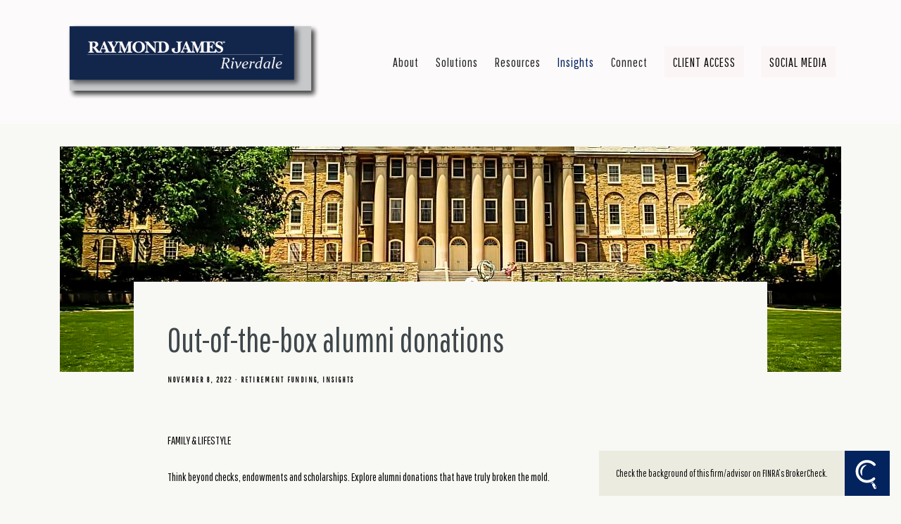

--- FILE ---
content_type: text/css; charset=utf-8
request_url: https://embarkriverdale.com/assets/css/custom.css
body_size: 3086
content:
:root {
  --accent: #02235e; }

/* ============== FROALA ============== */
.main-content.editable::before,
.main-content.editable .form span.delete-contact-form::before,
.main-content.editable .row span.delete-row::before,
.main-content.editable .overlay-content::before,
body.fr-view .form span.delete-contact-form::before,
body.fr-view .row span.delete-row::before {
  background: #3f474b;
  color: #fff;
  /* new styles */
  background: #080809;
  color: #fff; }

.main-content.editable::after,
.main-content.editable .form::after,
.main-content.editable .row::after,
.main-content.editable .overlay-content::after,
body.fr-view .form::after,
body.fr-view .row::after {
  border-color: #3f474b;
  /* new styles */
  border-color: #080809; }

.hero-content.editable::before,
.hero-content.editable .form span.delete-contact-form::before,
.hero-content.editable .row span.delete-row::before,
.hero-content.editable .overlay-content::before {
  background: #3f474b;
  color: #fff;
  /* new styles */
  background: #080809;
  color: #fff; }
  .overlay .hero-content.editable::before, .overlay
  .hero-content.editable .form span.delete-contact-form::before, .overlay
  .hero-content.editable .row span.delete-row::before, .overlay
  .hero-content.editable .overlay-content::before {
    background: #ffffff;
    color: #000;
    /* new styles */
    color: #fff; }

.hero-content.editable::after,
.hero-content.editable .form::after,
.hero-content.editable .row::after,
.hero-content.editable .overlay-content::after {
  border-color: #3f474b;
  /* new styles */
  border-color: #080809; }
  .overlay .hero-content.editable::after, .overlay
  .hero-content.editable .form::after, .overlay
  .hero-content.editable .row::after, .overlay
  .hero-content.editable .overlay-content::after {
    border-color: #ffffff;
    /* new styles */ }

.footer-content.editable::before,
.footer-content.editable .form span.delete-contact-form::before,
.footer-content.editable .row span.delete-row::before {
  background: rgba(248, 248, 244, 0.644);
  color: #000;
  /* new styles */
  background: #3c3c3c;
  color: #fff; }

.footer-content.editable::after,
.footer-content.editable .form::after,
.footer-content.editable .row::after {
  border-color: rgba(248, 248, 244, 0.644);
  /* new styles */
  border-color: #3c3c3c; }

.editable .posts-list {
  background: rgba(0, 0, 0, 0.1);
  /* new styles */ }

.editable .overlay .posts-list {
  background: rgba(0, 0, 0, 0.1);
  /* new styles */ }

.editable .callout .posts-list {
  background: rgba(255, 255, 255, 0.1);
  /* new styles */
  background: rgba(255, 255, 255, 0.1); }

.fr-dropdown-list li a.is-h1, .fr-dropdown-list li a.is-h2, .fr-dropdown-list li a.is-h3, .fr-dropdown-list li a.is-h4 {
  margin: 0;
  font-size: 1em;
  line-height: 200%; }

/* ============== SIZING ============== */
#logo {
  width: 400px; }

/* ============== STYLES ============== */
/* ----- Base ----- */
body {
  background: #f8f8f4;
  color: #3f474b;
  /* new styles */
  color: #080809;
  font-family: Pathway Gothic One;
  font-weight: 400; }

::selection {
  background: #2974fd;
  color: #fff;
  /* new styles */
  background: #02235e;
  color: #fff; }

/* ----- Typography ----- */
p {
  font-family: Pathway Gothic One;
  font-weight: 400; }
  .overlay p {
    font-family: Cinzel;
    font-weight: 400; }
  p strong {
    font-weight: 600; }
    .overlay p strong {
      font-weight: 600; }

a {
  color: #2974fd;
  /* new styles */
  color: #03225b; }
  a:hover {
    color: #03225b; }
  .overlay a {
    color: #ffffff;
    /* new styles */ }
  .footer a {
    color: #f8f8f4;
    /* new styles */
    color: #12264b; }
    .footer a:hover {
      color: #26498a; }

/* ----- Headlines ----- */
h1,
h3,
.is-h1,
.is-h3 {
  color: #3f474b;
  font-family: "Pathway Gothic One", Helvetica, sans-serif;
  font-weight: 500; }
  .overlay h1, .overlay
  h3, .overlay
  .is-h1, .overlay
  .is-h3 {
    color: #ffffff; }
  .footer h1, .footer
  h3, .footer
  .is-h1, .footer
  .is-h3 {
    color: #f8f8f4; }

h2,
h4,
.is-h2,
.is-h4 {
  color: #3f474b;
  font-family: "Cardo", Helvetica, sans-serif;
  font-weight: 600; }
  .overlay h2, .overlay
  h4, .overlay
  .is-h2, .overlay
  .is-h4 {
    color: #ffffff; }
  .footer h2, .footer
  h4, .footer
  .is-h2, .footer
  .is-h4 {
    color: rgba(248, 248, 244, 0.644); }

/* new styles */
h1,
.is-h1 {
  font-family: "Pathway Gothic One", Helvetica, sans-serif;
  font-weight: 500; }
  .overlay h1, .overlay
  .is-h1 {
    font-family: Cinzel;
    font-weight: 400; }
  .footer h1, .footer
  .is-h1 {
    color: #3c3c3c; }

h2,
.is-h2 {
  font-family: Pathway Gothic One;
  font-weight: 400; }
  .overlay h2, .overlay
  .is-h2 {
    font-family: Cinzel;
    font-weight: 400; }
  .footer h2, .footer
  .is-h2 {
    color: #3c3c3c; }

h3,
.is-h3 {
  font-family: "Pathway Gothic One", Helvetica, sans-serif;
  font-weight: 500; }
  .overlay h3, .overlay
  .is-h3 {
    font-family: Cinzel;
    font-weight: 400; }
  .footer h3, .footer
  .is-h3 {
    color: #3c3c3c; }

h4,
.is-h4 {
  font-family: Pathway Gothic One;
  font-weight: 400; }
  .overlay h4, .overlay
  .is-h4 {
    font-family: Cinzel;
    font-weight: 400; }
  .footer h4, .footer
  .is-h4 {
    color: #3c3c3c; }

/* ----- Special ----- */
blockquote {
  color: #3f474b;
  /* new styles */
  color: #02235e; }
  blockquote::before {
    color: rgba(63, 71, 75, 0.4); }
  .overlay blockquote {
    color: #ffffff; }
    .overlay blockquote::before {
      color: rgba(255, 255, 255, 0.4); }
  blockquote::before {
    color: rgba(2, 35, 94, 0.4); }
  .overlay blockquote {
    color: #02235e; }
  blockquote p {
    font-family: "Pathway Gothic One", Helvetica, sans-serif;
    font-weight: normal; }
    .overlay blockquote p {
      font-family: Cinzel;
      font-weight: 400; }

hr {
  border-color: rgba(63, 71, 75, 0.6);
  /* new styles */
  border-color: rgba(8, 8, 9, 0.25); }
  .overlay hr {
    border-color: rgba(255, 255, 255, 0.6);
    /* new styles */ }
  .footer hr {
    border-color: rgba(248, 248, 244, 0.25);
    /* new styles */
    border-color: rgba(60, 60, 60, 0.25); }
  .editable .modal-overlay hr {
    border-color: rgba(63, 71, 75, 0.25);
    /* new styles */
    border-color: rgba(8, 8, 9, 0.25); }

/* ----- Tables ----- */
table th {
  background: #3f474b;
  color: #fff;
  border-color: #1c2021;
  /* new styles */
  background: #080809;
  color: #fff;
  border-color: black; }

table.uses-accent th {
  background: #2974fd;
  color: #fff;
  border-color: #0257f1;
  /* new styles */
  background: #02235e;
  color: #fff;
  border-color: #01102c; }

table.uses-accent.is-framed {
  border-color: #2974fd;
  /* new styles */
  border-color: #02235e; }

table td {
  border-color: #dadac5;
  /* new styles */ }
  table td.is-highlighted {
    background: rgba(41, 116, 253, 0.3);
    /* new styles */
    background: rgba(2, 35, 94, 0.3); }

table.is-striped tbody tr:nth-child(even) {
  background: #eeeee4;
  /* new styles */ }

table.is-dashed th,
table.is-dashed td {
  border-color: rgba(63, 71, 75, 0.4);
  /* new styles */
  border-color: rgba(8, 8, 9, 0.4); }

.accented,
.is-accent {
  color: #2974fd !important;
  /* new styles */
  color: #02235e !important; }

/* ----- Buttons ----- */
.btn {
  background: #2974fd;
  color: #f8f8f4;
  /* new styles */
  background: #03225b;
  font-family: Pathway Gothic One;
  font-weight: 400; }
  .btn:hover {
    background: #3f474b;
    /* new styles */
    color: #ffffff; }
  .overlay .btn {
    background: #ffffff;
    color: black;
    /* new styles */ }
    .overlay .btn:hover {
      /* new styles */ }
  .footer .btn {
    /* new styles */ }
    .footer .btn:hover {
      /* new styles */ }
  .btn.primary {
    background: #2974fd;
    color: #f8f8f4;
    /* new styles */
    background: #03225b; }
    .btn.primary:hover {
      background: #3f474b; }
    .btn.primary:hover {
      /* new styles */ }
    .overlay .btn.primary {
      /* new styles */ }
      .overlay .btn.primary:hover {
        /* new styles */ }
    .footer .btn.primary {
      /* new styles */ }
      .footer .btn.primary:hover {
        /* new styles */ }
  .btn.secondary {
    background: none;
    border-color: #2974fd;
    color: #2974fd;
    /* new styles */ }
    .overlay .btn.secondary {
      border-color: #ffffff;
      color: #ffffff; }
    .btn.secondary:hover {
      /* new styles */
      background: none; }
    .overlay .btn.secondary {
      /* new styles */ }
      .overlay .btn.secondary:hover {
        /* new styles */
        background: none; }
    .footer .btn.secondary {
      /* new styles */ }
      .footer .btn.secondary:hover {
        /* new styles */
        background: none; }

span.search-term {
  color: #2974fd;
  /* new styles */
  color: #02235e; }

/* ----- Header ----- */
#header {
  background: transparent;
  color: #242424;
  /* new styles */
  background: #fcfafa; }
  #header a {
    color: #242424;
    /* new styles */
    font-family: Pathway Gothic One;
    font-weight: 400; }
    #header a:hover {
      color: #2974fd;
      /* new styles */
      color: #03225b; }
    #header a.btn {
      background: #242424;
      color: #fff;
      /* new styles */
      background: #fcf5f5;
      color: #0c0b0b;
      font-family: Pathway Gothic One;
      font-weight: 400; }
      #header a.btn:hover {
        background: #2974fd;
        color: black; }
      #header a.btn:hover {
        /* new styles */
        background: #040762;
        color: #edeef9; }
    .transparent-header #header a {
      color: #fff;
      /* new styles */
      color: #080808; }
      .transparent-header #header a:hover {
        color: #2974fd;
        /* new styles */
        color: #03225b; }
      .transparent-header #header a.btn {
        background: #fff;
        color: black;
        /* new styles */
        background: #03225b;
        color: #fdf9f9; }
        .transparent-header #header a.btn:hover {
          background: #2974fd;
          color: black; }
        .transparent-header #header a.btn:hover {
          /* new styles */ }
  #header .active > a {
    color: #2974fd;
    /* new styles */
    color: #02235e; }
    #header .active > a::after {
      background: #2974fd;
      /* new styles */
      background: #02235e; }
  #header li.dropdown ul::before {
    background: black;
    /* new styles */
    background: #fcfafa; }
  .transparent-header #header li.dropdown ul a {
    color: #242424;
    /* new styles */ }
    .transparent-header #header li.dropdown ul a:hover {
      color: #2974fd; }
    .transparent-header #header li.dropdown ul a:hover {
      /* new styles */
      color: #03225b; }

#main-navigation {
  background: transparent;
  /* new styles */
  background: #fcfafa; }

#logo a h1,
#logo a .logo-tagline {
  color: #242424;
  /* new styles */
  color: #0e0d0d; }
  .transparent-header #logo a h1, .transparent-header
  #logo a .logo-tagline {
    color: #fff;
    /* new styles */
    color: #fcfcfc; }

#logo h1 {
  font-family: "Rubik", Helvetica, sans-serif;
  font-weight: normal; }

#logo .logo-tagline {
  font-family: "Pathway Gothic One", Helvetica, sans-serif;
  font-weight: 500; }

.menu-toggle span {
  background: #242424;
  /* new styles */ }
  .menu-toggle span::before, .menu-toggle span::after {
    background: #242424;
    /* new styles */ }
  .transparent-header .menu-toggle span {
    background: #fff;
    /* new styles */
    background: #080808; }
    .transparent-header .menu-toggle span::before, .transparent-header .menu-toggle span::after {
      background: #fff;
      /* new styles */
      background: #080808; }

.close-menu span::before, .close-menu span::after {
  background: #242424;
  /* new styles */ }

#sub-navigation ul li a {
  color: #3f474b;
  /* new styles */
  color: #080809;
  font-family: Pathway Gothic One;
  font-weight: 400; }
  #sub-navigation ul li a::after {
    background: #2974fd;
    /* new styles */
    background: #03225b; }

#sub-navigation ul li.active a {
  color: #2974fd;
  /* new styles */
  background: #03225b; }

/* ----- Hero Content ----- */
.page-bg .overlay {
  background: rgba(0, 0, 0, 0.353);
  color: #ffffff;
  /* new styles */ }

.page-bg .scroll-down span {
  border-color: #ffffff;
  /* new styles */ }

.video-bg--control {
  color: #ffffff;
  /* new styles */ }
  .video-bg--control:focus {
    box-shadow: 0 0 0 2px #2974fd;
    /* new styles */
    box-shadow: 0 0 0 2px #02235e; }

/* ----- Content ----- */
#page-wrapper {
  background: #f8f8f4;
  /* new styles */ }

.main-content a::after {
  background: rgba(63, 71, 75, 0.5);
  /* new styles */
  background: rgba(3, 34, 91, 0.5); }

.main-content a:hover::after {
  background: #2974fd;
  /* new styles */
  background: #03225b; }

.sidebar {
  border-color: #2974fd;
  /* new styles */
  border-color: #02235e; }

.callout {
  color: #f8f8f4;
  /* new styles */ }
  .callout::before {
    background: #2974fd;
    /* new styles */
    background: #02235e; }
  .callout h1,
  .callout h2,
  .callout h3,
  .callout h4,
  .callout .is-h1,
  .callout .is-h2,
  .callout .is-h3,
  .callout .is-h4 {
    color: #f8f8f4;
    /* new styles */ }
  .callout p,
  .callout .post-excerpt {
    color: rgba(248, 248, 244, 0.8);
    /* new styles */ }
  .callout .post-link a:hover h3 {
    color: #f8f8f4;
    /* new styles */ }
  .callout .btn {
    background: #f8f8f4;
    color: #2974fd;
    /* new styles */
    color: #02235e; }

#blog-categories,
.search-button {
  /* new styles */
  font-family: Pathway Gothic One;
  font-weight: 400; }

.page-count {
  /* new styles */
  font-family: Pathway Gothic One;
  font-weight: 400; }

.share-text {
  /* new styles */
  font-family: Pathway Gothic One;
  font-weight: 400; }

figure.thumbnail::after {
  background: rgba(0, 0, 0, 0.353);
  /* new styles */ }

figure.thumbnail span.read-bio {
  color: #ffffff;
  font-family: "Cardo", Helvetica, sans-serif;
  font-weight: 600;
  /* new styles */ }

.member-title {
  color: #2974fd;
  /* new styles */
  color: #02235e; }

.post-link a:hover h3 {
  color: #2974fd;
  /* new styles */
  color: #03225b; }

.read-more span::after {
  background: #2974fd;
  /* new styles */
  background: #03225b; }

span.post-categories .category a {
  color: #3f474b;
  /* new styles */
  color: #080809; }
  span.post-categories .category a:hover {
    color: #2974fd;
    /* new styles */
    color: #03225b; }

.post-excerpt {
  color: #3f474b;
  /* new styles */
  color: #080809; }

.post .post-wrapper {
  background: #f8f8f4;
  /* new styles */ }

.share-text::before {
  background: rgba(63, 71, 75, 0.6);
  /* new styles */
  background: rgba(8, 8, 9, 0.6); }

.share-text span {
  background: #f8f8f4;
  /* new styles */ }

.btn.load-posts {
  border-color: #3f474b;
  color: #3f474b; }
  .btn.load-posts.loading::after {
    border-color: rgba(0, 0, 0, 0.15);
    border-top-color: #3f474b;
    /* new styles */
    border-color: rgba(8, 8, 9, 0.15);
    border-top-color: #080809; }

/* ----- Overlays ----- */
.close-overlay::before, .close-overlay::after {
  background: #3f474b;
  /* new styles */
  background: #03225b; }

.overlay-content {
  background: #f8f8f4;
  color: #3f474b;
  /* new styles */
  color: #080809; }

/* ----- Forms ----- */
.form-item.required label::after {
  color: #2974fd;
  /* new styles */
  color: #02235e; }

.form-item label {
  /* new styles */
  font-family: Pathway Gothic One;
  font-weight: 400; }

.form-item .select::after {
  border-top-color: #3f474b;
  /* new styles */
  border-top-color: #080809; }
  .overlay .form-item .select::after {
    /* new styles */ }
  .callout .form-item .select::after {
    /* new styles */
    border-top-color: #02235e; }
  .footer .form-item .select::after {
    /* new styles */
    border-top-color: #3c3c3c; }

.form-item label.radio input {
  border-color: #3f474b;
  /* new styles */
  border-color: #080809; }
  .overlay .form-item label.radio input {
    /* new styles */ }
  .callout .form-item label.radio input {
    /* new styles */
    border-color: #fff; }
  .footer .form-item label.radio input {
    /* new styles */
    border-color: #3c3c3c; }
  .form-item label.radio input::after {
    background: #2974fd;
    /* new styles */
    background: #02235e; }
    .callout .form-item label.radio input::after {
      /* new styles */
      background: #fff; }
  .form-item label.radio input:checked {
    border-color: #2974fd;
    /* new styles */
    border-color: #02235e; }
    .callout .form-item label.radio input:checked {
      /* new styles */
      border-color: #fff; }

.form-item label.checkbox input {
  border-color: #3f474b;
  /* new styles */
  border-color: #080809; }
  .overlay .form-item label.checkbox input {
    /* new styles */ }
  .callout .form-item label.checkbox input {
    /* new styles */
    border-color: #fff; }
  .footer .form-item label.checkbox input {
    /* new styles */
    border-color: #3c3c3c; }
  .form-item label.checkbox input::after {
    border-color: #2974fd;
    /* new styles */
    border-color: #02235e; }
    .callout .form-item label.checkbox input::after {
      /* new styles */
      border-color: #fff; }
  .form-item label.checkbox input:checked {
    border-color: #2974fd;
    /* new styles */
    border-color: #02235e; }
    .callout .form-item label.checkbox input:checked {
      /* new styles */
      border-color: #fff; }

.form-control {
  background: rgba(63, 71, 75, 0.1);
  color: #3f474b;
  /* new styles */
  background: rgba(8, 8, 9, 0.15);
  color: #080809; }
  .hero-content .form-control {
    background: rgba(255, 255, 255, 0.1);
    color: #ffffff;
    /* new styles */ }
  .callout .form-control {
    background: #fff;
    color: #2974fd;
    /* new styles */
    background: #fff;
    color: #02235e; }
  .footer-content .form-control {
    background: rgba(248, 248, 244, 0.1);
    color: rgba(248, 248, 244, 0.644);
    /* new styles */
    background: rgba(60, 60, 60, 0.15);
    color: #3c3c3c; }
  .form-control.placeholder {
    color: rgba(63, 71, 75, 0.65);
    /* new styles */
    color: rgba(8, 8, 9, 0.65); }
    .callout .form-control.placeholder {
      color: rgba(41, 116, 253, 0.65);
      /* new styles */
      color: rgba(2, 35, 94, 0.65); }
    .overlay .form-control.placeholder {
      /* new styles */ }
    .footer .form-control.placeholder {
      color: rgba(248, 248, 244, 0.65);
      /* new styles */
      color: rgba(60, 60, 60, 0.65); }
  .form-control:-moz-placeholder {
    color: rgba(63, 71, 75, 0.65);
    /* new styles */
    color: rgba(8, 8, 9, 0.65); }
    .callout .form-control:-moz-placeholder {
      color: rgba(41, 116, 253, 0.65);
      /* new styles */
      color: rgba(2, 35, 94, 0.65); }
    .overlay .form-control:-moz-placeholder {
      /* new styles */ }
    .footer .form-control:-moz-placeholder {
      color: rgba(248, 248, 244, 0.65);
      /* new styles */
      color: rgba(60, 60, 60, 0.65); }
  .form-control::-moz-placeholder {
    color: rgba(63, 71, 75, 0.65);
    /* new styles */
    color: rgba(8, 8, 9, 0.65); }
    .callout .form-control::-moz-placeholder {
      color: rgba(41, 116, 253, 0.65);
      /* new styles */
      color: rgba(2, 35, 94, 0.65); }
    .overlay .form-control::-moz-placeholder {
      /* new styles */ }
    .footer .form-control::-moz-placeholder {
      color: rgba(248, 248, 244, 0.65);
      /* new styles */
      color: rgba(60, 60, 60, 0.65); }
  .form-control:-ms-input-placeholder {
    color: rgba(63, 71, 75, 0.65);
    /* new styles */
    color: rgba(8, 8, 9, 0.65); }
    .callout .form-control:-ms-input-placeholder {
      color: rgba(41, 116, 253, 0.65);
      /* new styles */
      color: rgba(2, 35, 94, 0.65); }
    .overlay .form-control:-ms-input-placeholder {
      /* new styles */ }
    .footer .form-control:-ms-input-placeholder {
      color: rgba(248, 248, 244, 0.65);
      /* new styles */
      color: rgba(60, 60, 60, 0.65); }
  .form-control::-webkit-input-placeholder {
    color: rgba(63, 71, 75, 0.65);
    /* new styles */
    color: rgba(8, 8, 9, 0.65); }
    .callout .form-control::-webkit-input-placeholder {
      color: rgba(41, 116, 253, 0.65);
      /* new styles */
      color: rgba(2, 35, 94, 0.65); }
    .overlay .form-control::-webkit-input-placeholder {
      /* new styles */ }
    .footer .form-control::-webkit-input-placeholder {
      color: rgba(248, 248, 244, 0.65);
      /* new styles */
      color: rgba(60, 60, 60, 0.65); }
  .error .form-control {
    border-bottom-color: #2974fd;
    /* new styles */
    border-bottom-color: #02235e; }

/* ----- Footer ----- */
.footer {
  background: transparent;
  color: rgba(248, 248, 244, 0.644);
  /* new styles */
  color: #3c3c3c; }

/* ----- BrokerCheck ---- */
.is-branded.brokercheck .brokercheck--logo {
  background-color: #2974fd;
  color: #f8f8f4;
  /* new styles */
  background-color: #02235e;
  color: #fff; }

.is-branded.brokercheck .brokercheck--icon {
  stroke: currentColor;
  fill: currentColor; }

.is-branded.brokercheck .brokercheck--content {
  background: #ebebe0;
  color: #3f474b;
  /* new styles */
  color: #080809; }
